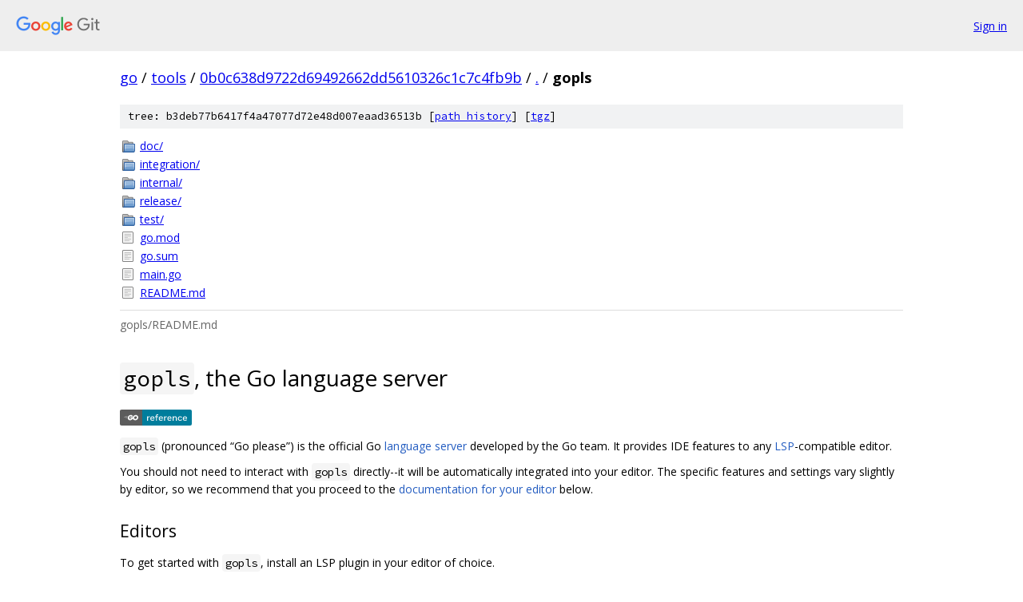

--- FILE ---
content_type: text/html; charset=utf-8
request_url: https://go.googlesource.com/tools/+/0b0c638d9722d69492662dd5610326c1c7c4fb9b/gopls
body_size: 2868
content:
<!DOCTYPE html><html lang="en"><head><meta charset="utf-8"><meta name="viewport" content="width=device-width, initial-scale=1"><title>gopls - tools - Git at Google</title><link rel="stylesheet" type="text/css" href="/+static/base.css"><link rel="stylesheet" type="text/css" href="/+static/doc.css"><link rel="stylesheet" type="text/css" href="/+static/prettify/prettify.css"><!-- default customHeadTagPart --></head><body class="Site"><header class="Site-header"><div class="Header"><a class="Header-image" href="/"><img src="//www.gstatic.com/images/branding/lockups/2x/lockup_git_color_108x24dp.png" width="108" height="24" alt="Google Git"></a><div class="Header-menu"> <a class="Header-menuItem" href="https://accounts.google.com/AccountChooser?faa=1&amp;continue=https://go.googlesource.com/login/tools/%2B/0b0c638d9722d69492662dd5610326c1c7c4fb9b/gopls">Sign in</a> </div></div></header><div class="Site-content"><div class="Container "><div class="Breadcrumbs"><a class="Breadcrumbs-crumb" href="/?format=HTML">go</a> / <a class="Breadcrumbs-crumb" href="/tools/">tools</a> / <a class="Breadcrumbs-crumb" href="/tools/+/0b0c638d9722d69492662dd5610326c1c7c4fb9b">0b0c638d9722d69492662dd5610326c1c7c4fb9b</a> / <a class="Breadcrumbs-crumb" href="/tools/+/0b0c638d9722d69492662dd5610326c1c7c4fb9b/">.</a> / <span class="Breadcrumbs-crumb">gopls</span></div><div class="TreeDetail"><div class="u-sha1 u-monospace TreeDetail-sha1">tree: b3deb77b6417f4a47077d72e48d007eaad36513b [<a href="/tools/+log/0b0c638d9722d69492662dd5610326c1c7c4fb9b/gopls">path history</a>] <span>[<a href="/tools/+archive/0b0c638d9722d69492662dd5610326c1c7c4fb9b/gopls.tar.gz">tgz</a>]</span></div><ol class="FileList"><li class="FileList-item FileList-item--gitTree" title="Tree - doc/"><a class="FileList-itemLink" href="/tools/+/0b0c638d9722d69492662dd5610326c1c7c4fb9b/gopls/doc/">doc/</a></li><li class="FileList-item FileList-item--gitTree" title="Tree - integration/"><a class="FileList-itemLink" href="/tools/+/0b0c638d9722d69492662dd5610326c1c7c4fb9b/gopls/integration/">integration/</a></li><li class="FileList-item FileList-item--gitTree" title="Tree - internal/"><a class="FileList-itemLink" href="/tools/+/0b0c638d9722d69492662dd5610326c1c7c4fb9b/gopls/internal/">internal/</a></li><li class="FileList-item FileList-item--gitTree" title="Tree - release/"><a class="FileList-itemLink" href="/tools/+/0b0c638d9722d69492662dd5610326c1c7c4fb9b/gopls/release/">release/</a></li><li class="FileList-item FileList-item--gitTree" title="Tree - test/"><a class="FileList-itemLink" href="/tools/+/0b0c638d9722d69492662dd5610326c1c7c4fb9b/gopls/test/">test/</a></li><li class="FileList-item FileList-item--regularFile" title="Regular file - go.mod"><a class="FileList-itemLink" href="/tools/+/0b0c638d9722d69492662dd5610326c1c7c4fb9b/gopls/go.mod">go.mod</a></li><li class="FileList-item FileList-item--regularFile" title="Regular file - go.sum"><a class="FileList-itemLink" href="/tools/+/0b0c638d9722d69492662dd5610326c1c7c4fb9b/gopls/go.sum">go.sum</a></li><li class="FileList-item FileList-item--regularFile" title="Regular file - main.go"><a class="FileList-itemLink" href="/tools/+/0b0c638d9722d69492662dd5610326c1c7c4fb9b/gopls/main.go">main.go</a></li><li class="FileList-item FileList-item--regularFile" title="Regular file - README.md"><a class="FileList-itemLink" href="/tools/+/0b0c638d9722d69492662dd5610326c1c7c4fb9b/gopls/README.md">README.md</a></li></ol><div class="InlineReadme"><div class="InlineReadme-path">gopls/README.md</div><div class="doc"><h1><a class="h" name="the-Go-language-server" href="#the-Go-language-server"><span></span></a><a class="h" name="the-go-language-server" href="#the-go-language-server"><span></span></a><code class="code">gopls</code>, the Go language server</h1><p><a href="https://pkg.go.dev/golang.org/x/tools/gopls"><img src="https://pkg.go.dev/badge/golang.org/x/tools/gopls" alt="PkgGoDev" /></a></p><p><code class="code">gopls</code> (pronounced &ldquo;Go please&rdquo;) is the official Go <a href="https://langserver.org">language server</a> developed by the Go team. It provides IDE features to any <a href="https://microsoft.github.io/language-server-protocol/">LSP</a>-compatible editor.</p><p>You should not need to interact with <code class="code">gopls</code> directly--it will be automatically integrated into your editor. The specific features and settings vary slightly by editor, so we recommend that you proceed to the <a href="#editors">documentation for your editor</a> below.</p><h2><a class="h" name="Editors" href="#Editors"><span></span></a><a class="h" name="editors" href="#editors"><span></span></a>Editors</h2><p>To get started with <code class="code">gopls</code>, install an LSP plugin in your editor of choice.</p><ul><li><a href="https://github.com/golang/vscode-go/blob/master/README.md">VSCode</a></li><li><a href="gopls/doc/vim.md">Vim / Neovim</a></li><li><a href="gopls/doc/emacs.md">Emacs</a></li><li><a href="https://github.com/MordFustang21/ide-gopls">Atom</a></li><li><a href="gopls/doc/subl.md">Sublime Text</a></li><li><a href="https://github.com/fhs/acme-lsp">Acme</a></li></ul><p>If you use <code class="code">gopls</code> with an editor that is not on this list, please let us know by <a href="#new-issue">filing an issue</a> or <a href="gopls/doc/contributing.md">modifying this documentation</a>.</p><h2><a class="h" name="Installation" href="#Installation"><span></span></a><a class="h" name="installation" href="#installation"><span></span></a>Installation</h2><p>For the most part, you should not need to install or update <code class="code">gopls</code>. Your editor should handle that step for you.</p><p>If you do want to get the latest stable version of <code class="code">gopls</code>, change to any directory that is both outside of your <code class="code">GOPATH</code> and outside of a module (a temp directory is fine), and run:</p><pre class="code"><span class="pln">GO111MODULE</span><span class="pun">=</span><span class="pln">on go get golang</span><span class="pun">.</span><span class="pln">org</span><span class="pun">/</span><span class="pln">x</span><span class="pun">/</span><span class="pln">tools</span><span class="pun">/</span><span class="pln">gopls@latest
</span></pre><p><strong>NOTE</strong>: Do not use the <code class="code">-u</code> flag, as it will update your dependencies to incompatible versions.</p><p>Learn more in the <a href="gopls/doc/advanced.md#installing-unreleased-versions">advanced installation instructions</a>.</p><h2><a class="h" name="Setting-up-your-workspace" href="#Setting-up-your-workspace"><span></span></a><a class="h" name="setting-up-your-workspace" href="#setting-up-your-workspace"><span></span></a>Setting up your workspace</h2><p><code class="code">gopls</code> supports both Go module and GOPATH modes, but if you are working with multiple modules or uncommon project layouts, you will need to specifically configure your workspace. See the <a href="gopls/doc/workspace.md">Workspace document</a> for information on supported workspace layouts.</p><h2><a class="h" name="Configuration" href="#Configuration"><span></span></a><a class="h" name="configuration" href="#configuration"><span></span></a>Configuration</h2><p>You can configure <code class="code">gopls</code> to change your editor experience or view additional debugging information. Configuration options will be made available by your editor, so see your <a href="#editors">editor&#39;s instructions</a> for specific details. A full list of <code class="code">gopls</code> settings can be found in the <a href="gopls/doc/settings.md">Settings documentation</a>.</p><h3><a class="h" name="Environment-variables" href="#Environment-variables"><span></span></a><a class="h" name="environment-variables" href="#environment-variables"><span></span></a>Environment variables</h3><p><code class="code">gopls</code> inherits your editor&#39;s environment, so be aware of any environment variables you configure. Some editors, such as VS Code, allow users to selectively override the values of some environment variables.</p><h2><a class="h" name="Troubleshooting" href="#Troubleshooting"><span></span></a><a class="h" name="troubleshooting" href="#troubleshooting"><span></span></a>Troubleshooting</h2><p>If you are having issues with <code class="code">gopls</code>, please follow the steps described in the <a href="gopls/doc/troubleshooting.md">troubleshooting guide</a>.</p><h2><a class="h" name="Supported-Go-versions-and-build-systems" href="#Supported-Go-versions-and-build-systems"><span></span></a><a class="h" name="supported-go-versions-and-build-systems" href="#supported-go-versions-and-build-systems"><span></span></a>Supported Go versions and build systems</h2><p><code class="code">gopls</code> follows the <a href="https://golang.org/doc/devel/release.html#policy">Go Release Policy</a>, meaning that it officially supports the last 2 major Go releases. Though we try not to break older versions, we do not prioritize issues only affecting legacy Go releases.</p><p><code class="code">gopls</code> currently only supports the <code class="code">go</code> command, so if you are using a different build system, <code class="code">gopls</code> will not work well. Bazel support is currently blocked on <a href="https://github.com/bazelbuild/rules_go/issues/512">bazelbuild/rules_go#512</a>.</p><h2><a class="h" name="Additional-information" href="#Additional-information"><span></span></a><a class="h" name="additional-information" href="#additional-information"><span></span></a>Additional information</h2><ul><li><a href="gopls/doc/features.md">Features</a></li><li><a href="gopls/doc/command-line.md">Command-line interface</a></li><li><a href="gopls/doc/advanced.md">Advanced topics</a></li><li><a href="gopls/doc/contributing.md">Contributing to <code class="code">gopls</code></a></li><li><a href="gopls/doc/design/integrating.md">Integrating <code class="code">gopls</code> with an editor</a></li><li><a href="gopls/doc/design/design.md">Design requirements and decisions</a></li><li><a href="gopls/doc/design/implementation.md">Implementation details</a></li><li><a href="https://github.com/golang/go/issues?q=is%3Aissue+is%3Aopen+label%3Agopls">Open issues</a></li></ul></div></div></div></div> <!-- Container --></div> <!-- Site-content --><footer class="Site-footer"><div class="Footer"><span class="Footer-poweredBy">Powered by <a href="https://gerrit.googlesource.com/gitiles/">Gitiles</a>| <a href="https://policies.google.com/privacy">Privacy</a>| <a href="https://policies.google.com/terms">Terms</a></span><span class="Footer-formats"><a class="u-monospace Footer-formatsItem" href="?format=TEXT">txt</a> <a class="u-monospace Footer-formatsItem" href="?format=JSON">json</a></span></div></footer></body></html>